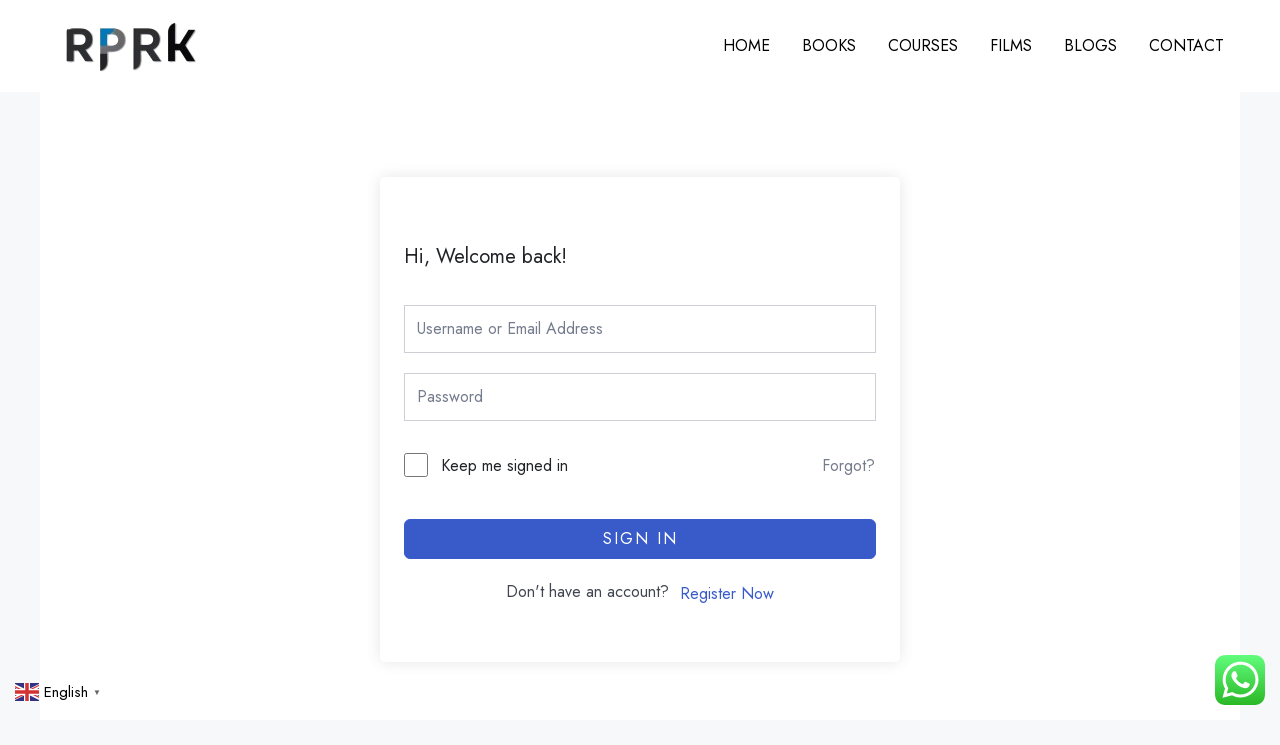

--- FILE ---
content_type: text/html; charset=utf-8
request_url: https://www.google.com/recaptcha/api2/aframe
body_size: 184
content:
<!DOCTYPE HTML><html><head><meta http-equiv="content-type" content="text/html; charset=UTF-8"></head><body><script nonce="c6aUJBuoNq6MV4XADVWKEQ">/** Anti-fraud and anti-abuse applications only. See google.com/recaptcha */ try{var clients={'sodar':'https://pagead2.googlesyndication.com/pagead/sodar?'};window.addEventListener("message",function(a){try{if(a.source===window.parent){var b=JSON.parse(a.data);var c=clients[b['id']];if(c){var d=document.createElement('img');d.src=c+b['params']+'&rc='+(localStorage.getItem("rc::a")?sessionStorage.getItem("rc::b"):"");window.document.body.appendChild(d);sessionStorage.setItem("rc::e",parseInt(sessionStorage.getItem("rc::e")||0)+1);localStorage.setItem("rc::h",'1767623772096');}}}catch(b){}});window.parent.postMessage("_grecaptcha_ready", "*");}catch(b){}</script></body></html>

--- FILE ---
content_type: text/javascript; charset=utf-8
request_url: https://cdn.letsnotify.in//index.js
body_size: 5623
content:
function e(e,n){(null==n||n>e.length)&&(n=e.length);for(var t=0,r=Array(n);t<n;t++)r[t]=e[t];return r}function n(e){function t(e){if(Object(e)!==e)return Promise.reject(new TypeError(e+" is not an object."));var n=e.done;return Promise.resolve(e.value).then(function(e){return{value:e,done:n}})}return n=function(e){this.s=e,this.n=e.next},n.prototype={s:null,n:null,next:function(){return t(this.n.apply(this.s,arguments))},return:function(e){var n=this.s.return;return void 0===n?Promise.resolve({value:e,done:!0}):t(n.apply(this.s,arguments))},throw:function(e){var n=this.s.return;return void 0===n?Promise.reject(e):t(n.apply(this.s,arguments))}},new n(e)}function t(){return t=Object.assign?Object.assign.bind():function(e){for(var n=1;n<arguments.length;n++){var t=arguments[n];for(var r in t)({}).hasOwnProperty.call(t,r)&&(e[r]=t[r])}return e},t.apply(null,arguments)}function r(e,n){return r=Object.setPrototypeOf?Object.setPrototypeOf.bind():function(e,n){return e.__proto__=n,e},r(e,n)}var o,i;function c(e){for(var n=(e+"=".repeat((4-e.length%4)%4)).replace(/\-/g,"+").replace(/_/g,"/"),t=window.atob(n),r=new Uint8Array(t.length),o=0;o<t.length;++o)r[o]=t.charCodeAt(o);return r}!function(e){e.Development="development",e.Production="production"}(o||(o={}));var s=((i={})[o.Development]={apiBaseUrl:"https://api-staging.letsnotify.in"},i[o.Production]={apiBaseUrl:"https://api.letsnotify.in"},i),u=/*#__PURE__*/function(){function e(){}return e.getApiBaseUrl=function(){return s[this.currentEnvironment].apiBaseUrl},e}();function a(e,n,t){if(!e.s){if(t instanceof l){if(!t.s)return void(t.o=a.bind(null,e,n));1&n&&(n=t.s),t=t.v}if(t&&t.then)return void t.then(a.bind(null,e,n),a.bind(null,e,2));e.s=n,e.v=t;const r=e.o;r&&r(e)}}u.currentEnvironment=o.Production;var l=/*#__PURE__*/function(){function e(){}return e.prototype.then=function(n,t){var r=new e,o=this.s;if(o){var i=1&o?n:t;if(i){try{a(r,1,i(this.v))}catch(e){a(r,2,e)}return r}return this}return this.o=function(e){try{var o=e.v;1&e.s?a(r,1,n?n(o):o):t?a(r,1,t(o)):a(r,2,o)}catch(e){a(r,2,e)}},r},e}();function f(e){return e instanceof l&&1&e.s}function d(e,n){try{var t=e()}catch(e){return n(e)}return t&&t.then?t.then(void 0,n):t}function p(e,n){try{var t=e()}catch(e){return n(!0,e)}return t&&t.then?t.then(n.bind(null,!1),n.bind(null,!0)):n(!1,t)}var v="LETSNOTIFY_SUBSCRIPTION_ID",m=function(){try{return Promise.resolve(new Promise(function(e,n){var t=indexedDB.open(h,g);t.onupgradeneeded=function(e){var n=e.target.result;n.objectStoreNames.contains(y)||n.createObjectStore(y)},t.onsuccess=function(){e(t.result)},t.onerror=function(){n(t.error)}}))}catch(e){return Promise.reject(e)}},h="MyDatabase",g=1,y="myStore",b=function(e,n){return Promise.resolve(m()).then(function(t){var r=t.transaction(y,"readwrite");return r.objectStore(y).put(n,e),new Promise(function(e,n){r.oncomplete=function(){return e()},r.onerror=function(){return n(r.error)}})})},P=function(e){return Promise.resolve(m()).then(function(n){var t=n.transaction(y,"readonly").objectStore(y);return new Promise(function(n,r){var o=t.get(e);o.onsuccess=function(){return n(o.result)},o.onerror=function(){return r(o.error)}})})};function w(e,n){try{var t=e()}catch(e){return n(e)}return t&&t.then?t.then(void 0,n):t}var k=/*#__PURE__*/function(n){function t(e){var t;return(t=n.call(this)||this)._customHeaders=void 0,t._customHeaders=e,t}var o,i;i=n,(o=t).prototype=Object.create(i.prototype),o.prototype.constructor=o,r(o,i);var c=t.prototype;return c.getSubscriptionId=function(){try{var e=this;return Promise.resolve(w(function(){return Promise.resolve(e.makeApiCall("/subscribers/subscriptionId","GET",null,e._customHeaders)).then(function(e){return function(){if(200===(null==e?void 0:e.status))return Promise.resolve(e.json()).then(function(e){return e.subId})}()})},function(){throw Error("Failed to get subscriber id")}))}catch(e){return Promise.reject(e)}},c.getPlatform=function(){var e=navigator.userAgent.toLowerCase();return e.includes("win")?"Windows":e.includes("mac")?"MacOS":e.includes("linux")?"Linux":e.includes("android")?"Android":e.includes("iphone")||e.includes("ipad")?"iOS":"Unknown"},c.getBrowser=function(){var e=navigator.userAgent.toLowerCase();return e.includes("chrome")?"Chrome":e.includes("firefox")?"Firefox":e.includes("safari")&&!e.includes("chrome")?"Safari":e.includes("edge")?"Edge":e.includes("opera")||e.includes("opr")?"Opera":e.includes("msie")||e.includes("trident")?"IE":"Unknown"},c.sendSubscriptionToServer=function(e,n,t){try{var r=this;return Promise.resolve(w(function(){return Promise.resolve(P(v)).then(function(o){return o||Promise.resolve(r.getSubscriptionId()).then(function(o){var i,c={subscriberData:JSON.stringify(e),subscriberKey:n,mobile:/Mobi/i.test(navigator.userAgent)?"true":"false",platform:r.getPlatform(),browser:r.getBrowser(),visitedURL:window.location.host,agentData:JSON.stringify(navigator.userAgent),subscriptionID:o,connectionId:t,deviceInfo:{timezone:Intl.DateTimeFormat().resolvedOptions().timeZone,language:navigator.language},visitorId:null!=(i=r.getVisitorId())?i:""};return Promise.resolve(r.makeApiCall("/subscribers","POST",c,r._customHeaders)).then(function(e){if(201===(null==e?void 0:e.status))return b(v,o),o;throw new Error("Error subscribing to notification")})})})},function(){throw Error("Failed to create a subscription")}))}catch(e){return Promise.reject(e)}},c.sendNotification=function(e){try{var n=this,t=e.connectionId,r=e.subscriptionId,o=e.template_id;return Promise.resolve(w(function(){return Promise.resolve(n.makeApiCall("/notifications/send-to-one","POST",{connectionId:t,subscriptionId:r,templateId:o},n._customHeaders)).then(function(){})},function(){throw Error("Failed to send notification")}))}catch(e){return Promise.reject(e)}},c.getFullConnectionDetails=function(e){try{var n=this;return Promise.resolve(w(function(){return Promise.resolve(n.makeApiCall("/connections/full?connectionId="+e,"GET",null,n._customHeaders)).then(function(e){return function(){if(200===(null==e?void 0:e.status))return Promise.resolve(e.json())}()})},function(){throw Error("Failed to get Connection")}))}catch(e){return Promise.reject(e)}},c.getVisitorId=function(){for(var n,t=function(n,t){var r="undefined"!=typeof Symbol&&n[Symbol.iterator]||n["@@iterator"];if(r)return(r=r.call(n)).next.bind(r);if(Array.isArray(n)||(r=function(n,t){if(n){if("string"==typeof n)return e(n,t);var r={}.toString.call(n).slice(8,-1);return"Object"===r&&n.constructor&&(r=n.constructor.name),"Map"===r||"Set"===r?Array.from(n):"Arguments"===r||/^(?:Ui|I)nt(?:8|16|32)(?:Clamped)?Array$/.test(r)?e(n,t):void 0}}(n))){r&&(n=r);var o=0;return function(){return o>=n.length?{done:!0}:{done:!1,value:n[o++]}}}throw new TypeError("Invalid attempt to iterate non-iterable instance.\nIn order to be iterable, non-array objects must have a [Symbol.iterator]() method.")}(document.cookie.split(";"));!(n=t()).done;){var r=n.value.trim();if(r.startsWith("_pk_id"))return decodeURIComponent(r.split("=")[1]).split(".")[0]}return null},t}(/*#__PURE__*/function(){function e(){}return e.prototype.makeApiCall=function(e,t,r,o){try{var i,c,s=function(e){var n={method:t,headers:m,body:r?JSON.stringify(r):void 0};return d(function(){return Promise.resolve(fetch(v,n))},function(e){throw Error("LetsNotifyApiBase: failed to execute HTTP call: "+e)})},v=""+u.getApiBaseUrl().toString()+e,m={"Content-Type":"application/json;charset=UTF-8"},h=function(){if(Object.keys(o).length>0){var e,t=!1,r=!1;return p(function(){return d(function(){i=function(e){var t,r,o,i=2;for("undefined"!=typeof Symbol&&(r=Symbol.asyncIterator,o=Symbol.iterator);i--;){if(r&&null!=(t=e[r]))return t.call(e);if(o&&null!=(t=e[o]))return new n(t.call(e));r="@@asyncIterator",o="@@iterator"}throw new TypeError("Object is not async iterable")}(Object.keys(o));var e=function(e,n,t){for(var r;;){var o=e();if(f(o)&&(o=o.v),!o)return i;if(o.then){r=0;break}var i=t();if(i&&i.then){if(!f(i)){r=1;break}i=i.s}if(n){var c=n();if(c&&c.then&&!f(c)){r=2;break}}}var s=new l,u=a.bind(null,s,2);return(0===r?o.then(p):1===r?i.then(d):c.then(v)).then(void 0,u),s;function d(r){i=r;do{if(n&&(c=n())&&c.then&&!f(c))return void c.then(v).then(void 0,u);if(!(o=e())||f(o)&&!o.v)return void a(s,1,i);if(o.then)return void o.then(p).then(void 0,u);f(i=t())&&(i=i.v)}while(!i||!i.then);i.then(d).then(void 0,u)}function p(e){e?(i=t())&&i.then?i.then(d).then(void 0,u):d(i):a(s,1,i)}function v(){(o=e())?o.then?o.then(p).then(void 0,u):p(o):a(s,1,i)}}(function(){return Promise.resolve(i.next()).then(function(e){return t=!(c=e).done})},function(){return!!(t=!1)},function(){var e=c.value;m[e]=o[e]});if(e&&e.then)return e.then(function(){})},function(n){r=!0,e=n})},function(n,o){function c(e){if(n)throw o;return o}var s=p(function(){var e=function(){if(t&&null!=i.return)return Promise.resolve(i.return()).then(function(){})}();if(e&&e.then)return e.then(function(){})},function(n,t){if(r)throw e;if(n)throw t;return t});return s&&s.then?s.then(c):c()})}}();return Promise.resolve(h&&h.then?h.then(s):s())}catch(e){return Promise.reject(e)}},e}());function x(e,n){try{var t=e()}catch(e){return n(e)}return t&&t.then?t.then(void 0,n):t}var S=/*#__PURE__*/function(){function e(){}var n=e.prototype;return n.checkPermission=function(){try{return"serviceWorker"in navigator?"Notification"in window?"PushManager"in window?Promise.resolve():Promise.reject(new Error("No support for Push API")):Promise.reject(new Error("No support for notification API")):Promise.reject(new Error("Service workers are not supported by this browser."))}catch(e){return Promise.reject(e)}},n.requestCustomNotificationPermission=function(e,n){try{var t=this;return Promise.resolve(P("custom_notification_sent")).then(function(r){var o;function i(r){if(o)return r;console.log("Requesting custom notification permission..."),function(e,r){var o=e.title,i=e.description,c=e.imageUrl,s=e.styles,u=s.backgroundColor,a=void 0===u?"white":u,l=s.textColor,f=void 0===l?"black":l,d=s.imageDirection,p=s.allowButtonBackgroundColor,v=s.allowButtonText,m=s.allowButtonTextColor,h=s.desktopPosition,g=s.desktopTiming,y=s.laterButtonText,P=document.createElement("div");P.className="custom-popup",P.innerHTML='\n    <div class="popup-content">\n      '+("left"===d?'<img src="'+c+'" class="popup-image" />':"")+'\n      <div class="popup-text">\n        <span class="content-text">'+o+'</span>\n        <span class="subscription-text">'+i+"</span>\n      </div>\n      "+("right"===d?'<img src="'+c+'" class="popup-image" />':"")+"\n    </div>\n  ";var w=document.createElement("div");w.className="popup-buttons";var k=document.createElement("button");k.innerText=v,k.className="custom-popup-allow",k.addEventListener("click",function(){try{return Promise.resolve(function(){try{return Promise.resolve(t.requestDefaultNotificationPermission()).then(function(e){var t=function(){if(e)return b("custom_notification_sent","true"),Promise.resolve(n()).then(function(){});console.log("Permission Denied")}();return t&&t.then?t.then(function(){return e}):e})}catch(e){return Promise.reject(e)}}()).then(function(e){e?document.body.contains(P)&&document.body.removeChild(P):alert("Notification permission not granted,Please check permissions")})}catch(e){return Promise.reject(e)}});var x=document.createElement("button");x.innerText=y,x.className="custom-popup-later",x.onclick=function(){document.body.contains(P)&&document.body.removeChild(P)},w.appendChild(k),w.appendChild(x),P.appendChild(w);var S=document.createElement("style");S.innerHTML="\n    .custom-popup {\n        position: fixed;\n        "+(h.includes("top")?"top: 20px;":"bottom: 20px;")+"\n        "+(h.includes("left")?"left: 20px;":h.includes("center")?"left: 50%; transform: translateX(-50%);":"right: 20px;")+"\n        background: "+a+";\n        padding:20px;\n        box-shadow: 0px 0px 10px rgba(0, 0, 0, 0.1);\n        border-radius: 20px;\n        z-index: 1000;\n        max-width:450px;\n        min-width:300px;\n        font-family: Arial, sans-serif;\n        color: "+f+";\n        border:1px solid #c9c9c9;\n    }\n    .popup-content {\n        display: flex;\n        align-items: flex-start;\n        justify-content: flex-start;\n        gap:1rem;\n    }\n    .popup-image {\n        width: 50px;\n        height: 50px;\n        border-radius: 30%;\n    }\n    .popup-text {\n        display: flex;\n        flex-direction: column;\n    }\n    .content-text {\n        font-size: 18px;\n        font-weight: bold;\n    }\n    .subscription-text {\n        font-size: 14px;\n        color: gray;\n    }\n    .custom-popup-allow, .custom-popup-later {\n        padding: 5px 10px;\n        background: "+p+";\n        color: "+m+";\n        border: none;\n        border-radius: 3px;\n        cursor: pointer;\n    }\n    .popup-buttons{\n      display: flex;\n      flex-direction: row;\n      align-items: center;\n      justify-content: flex-end;\n      gap:1rem;\n      margin-top:1rem;\n    }\n    .custom-popup-later {\n        background: #f44336;\n    }\n  ",document.head.appendChild(S),g?setTimeout(function(){document.body.appendChild(P)},g):document.body.appendChild(P)}(e)}var c=function(){if("true"===r)return Promise.resolve(n()).then(function(){return o=1,r})}();return c&&c.then?c.then(i):i(c)})}catch(e){return Promise.reject(e)}},n.requestDefaultNotificationPermission=function(){try{return Promise.resolve(x(function(){return Promise.resolve(Notification.requestPermission()).then(function(e){return"granted"===e})},function(e){throw console.error("Error requesting default notification permission:",e),e}))}catch(e){return Promise.reject(e)}},n.subscribeToPushNotifications=function(e,n,t,r){try{return console.log("Subscribing to push notifications..."),Promise.resolve(x(function(){var o=new k({"x-api-key":t,"x-secret-key":r,"x-connection-id":n});if(!navigator.serviceWorker.controller)throw console.warn("Service Worker is registered but not controlling the page. Reloading..."),location.reload(),new Error("Service Worker is registered but not controlling the page.");return Promise.resolve(navigator.serviceWorker.ready).then(function(i){return console.log("Service Worker Registration:",i),navigator.serviceWorker.ready.then(function(e){e.active.postMessage({apiKey:t,secretKey:r})}),Promise.resolve(i.pushManager.subscribe({userVisibleOnly:!0,applicationServerKey:c(e)})).then(function(t){return console.log("Push Subscription:",t),console.log("Successfully subscribed to push notifications."),Promise.resolve(o.sendSubscriptionToServer(t,e,n)).then(function(e){return console.log("Server Subscription Id:",e),e})})})},function(e){throw console.error("Error subscribing to push notifications:",e),new Error("Error subscribing to push notifications")}))}catch(e){return Promise.reject(e)}},e}(),I=/*#__PURE__*/function(){function e(){}return e.prototype.registerServiceWorker=function(e){try{return Promise.resolve(function(n,t){try{var r=Promise.resolve(navigator.serviceWorker.register(e))}catch(e){return t(e)}return r&&r.then?r.then(void 0,t):r}(0,function(e){return Promise.reject(e)}))}catch(e){return Promise.reject(e)}},e}();function j(e,n){try{var t=e()}catch(e){return n(e)}return t&&t.then?t.then(void 0,n):t}var T=/*#__PURE__*/function(){function e(){this._initError=void 0}var n=e.prototype;return n.init=function(e){try{var n=this;return Promise.resolve(j(function(){var r=e.connectionId,o=e.serviceWorkerPath,i=e.apiKey,c=e.secretKey,s=new S,u=new I,a=new k({"x-api-key":i,"x-secret-key":c,"x-connection-id":r});return Promise.resolve(a.getFullConnectionDetails(r)).then(function(e){var l=e.keys,f=e.prompt,d=e.welcomeTemplateId,p=e.siteId,v=null==l?void 0:l.publicKey;return Promise.resolve(s.checkPermission()).then(function(){var e=window;if(p)n.loadMatomo(p);else if(e._letsnotifyMatomoInitialized){console.warn("Tracking disabled, cleaning up Matomo (was site "+e._letsnotifyMatomoInitialized+")"),delete e._paq,delete e._letsnotifyMatomoInitialized;var l=document.getElementById("letsnotify-tracking-script");l&&l.remove()}else console.warn("Tracking not enabled for this connection.");return Promise.resolve(P("welcome_notification_sent")).then(function(e){"true"!==e&&(null!==f&&"Active"===(null==f?void 0:f.status)?s.requestCustomNotificationPermission(t({imageUrl:null==f?void 0:f.imageURL},null==f?void 0:f.data),function(){try{return Promise.resolve(n.subscribeToNotificationsAndSendWelcome({navigator:s,sw:u,pushService:a,serverKey:v,connectionId:r,apiKey:i,secretKey:c,welcomeTemplateId:d,serviceWorkerPath:o})).then(function(){})}catch(e){return Promise.reject(e)}}):setTimeout(function(){s.requestDefaultNotificationPermission().then(function(e){e?n.subscribeToNotificationsAndSendWelcome({navigator:s,sw:u,pushService:a,serverKey:v,connectionId:r,apiKey:i,secretKey:c,welcomeTemplateId:d,serviceWorkerPath:o}):console.warn("Notification permission denied.")})},5e3),n._initError=!1)})})})},function(){n._initError=!0}))}catch(e){return Promise.reject(e)}},n.subscribeToNotificationsAndSendWelcome=function(e){try{var n=j(function(){var n=e.apiKey,t=e.connectionId,r=e.navigator,o=e.pushService,i=e.secretKey,c=e.serverKey,s=e.welcomeTemplateId;return Promise.resolve(e.sw.registerServiceWorker(e.serviceWorkerPath)).then(function(e){var u=function(){if(e)return Promise.resolve(r.subscribeToPushNotifications(c,t,n,i)).then(function(e){e&&b("welcome_notification_sent","true");var n=function(){if(e)return Promise.resolve(o.sendNotification({connectionId:t,subscriptionId:e,template_id:null!=s?s:0})).then(function(){})}();if(n&&n.then)return n.then(function(){})})}();if(u&&u.then)return u.then(function(){})})},function(e){console.log(e),console.error("Error during push subscription and welcome notification:")});return Promise.resolve(n&&n.then?n.then(function(){}):void 0)}catch(e){return Promise.reject(e)}},n.requestDefaultNotification=function(){try{return(new S).requestDefaultNotificationPermission()}catch(e){console.warn("error requesting")}},n.loadMatomo=function(e){if(e&&window._letsnotifyMatomoInitialized!==e){var n=window._paq=window._paq||[];if(n.push(["setSiteId",e]),n.push(["setTrackerUrl","https://tracking.letsnotify.in/tracking/tracker.php"]),n.push(["trackPageView"]),n.push(["enableLinkTracking"]),!document.getElementById("letsnotify-tracking-script")){var t=document.createElement("script");t.id="letsnotify-tracking-script",t.async=!0,t.src="https://tracking.letsnotify.in/tracking/tracker.js",document.body.appendChild(t)}window._letsnotifyMatomoInitialized=e}},e}();window.LetsNotifySDK=/*#__PURE__*/function(){function e(){}return e.prototype.pushSdk=function(){return new T},e}();